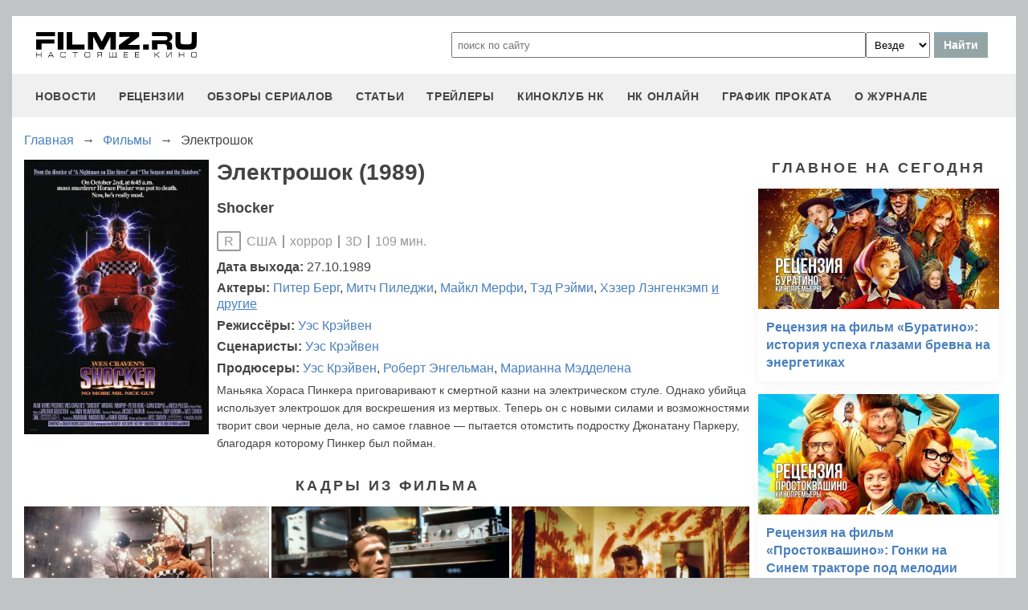

--- FILE ---
content_type: text/html; charset=utf-8
request_url: https://www.google.com/recaptcha/api2/aframe
body_size: 267
content:
<!DOCTYPE HTML><html><head><meta http-equiv="content-type" content="text/html; charset=UTF-8"></head><body><script nonce="kS9ornNrNmKNIOv1UP6F8w">/** Anti-fraud and anti-abuse applications only. See google.com/recaptcha */ try{var clients={'sodar':'https://pagead2.googlesyndication.com/pagead/sodar?'};window.addEventListener("message",function(a){try{if(a.source===window.parent){var b=JSON.parse(a.data);var c=clients[b['id']];if(c){var d=document.createElement('img');d.src=c+b['params']+'&rc='+(localStorage.getItem("rc::a")?sessionStorage.getItem("rc::b"):"");window.document.body.appendChild(d);sessionStorage.setItem("rc::e",parseInt(sessionStorage.getItem("rc::e")||0)+1);localStorage.setItem("rc::h",'1768469991595');}}}catch(b){}});window.parent.postMessage("_grecaptcha_ready", "*");}catch(b){}</script></body></html>

--- FILE ---
content_type: image/svg+xml
request_url: https://filmz.ru/new-site/img/social/youtube.svg
body_size: 1013
content:
<?xml version="1.0" ?><svg style="enable-background:new 0 0 64 64;" version="1.1" viewBox="0 0 64 64" xml:space="preserve" xmlns="http://www.w3.org/2000/svg" xmlns:xlink="http://www.w3.org/1999/xlink"><style type="text/css">
	.st0{fill:#4267B2;}
	.st1{fill:url(#SVGID_1_);}
	.st2{fill:#FFFFFF;}
	.st3{fill:#C2191E;}
	.st4{fill:#1DA1F3;}
	.st5{fill:#FEFE00;}
	.st6{fill:#25D366;stroke:#FFFFFF;stroke-width:5;stroke-miterlimit:10;}
	.st7{fill:#CB2027;}
	.st8{fill:#0077B5;}
	.st9{fill:url(#SVGID_2_);}
	.st10{fill:url(#SVGID_3_);}
	.st11{fill:#FF004F;}
	.st12{fill:#00F7EF;}
	.st13{fill:#5181B8;}
	.st14{fill:#395976;}
	.st15{fill:#F58220;}
	.st16{fill:#E6162D;}
	.st17{fill:#FF9933;}
</style><g id="guidlines"/><g id="FB"/><g id="ig"/><g id="yt"><path class="st3" d="M50,52H14C7.4,52,2,46.6,2,40V24c0-6.6,5.4-12,12-12h36c6.6,0,12,5.4,12,12v16C62,46.6,56.6,52,50,52z"/><polygon class="st2" points="24,42 24,22 44,32  "/></g><g id="twitter"/><g id="snapchat"/><g id="WA"/><g id="Pinterrest"/><g id="Layer_9"/><g id="Layer_10"/><g id="Layer_11"/><g id="Layer_12"/><g id="Layer_13"/><g id="Layer_14"/><g id="Layer_15"/><g id="Layer_16"/><g id="Layer_17"/></svg>